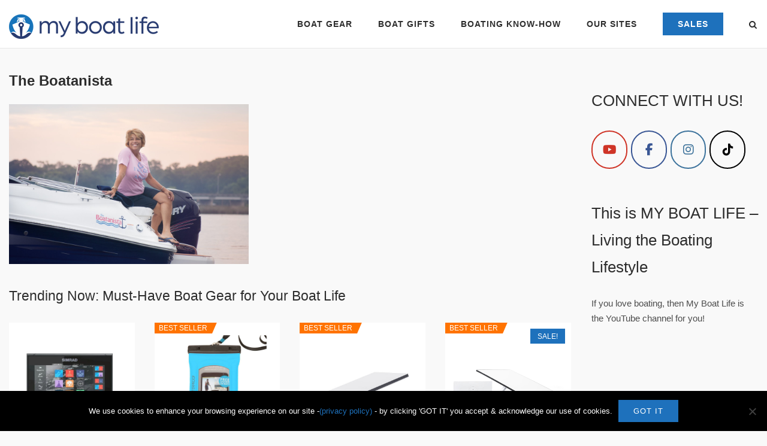

--- FILE ---
content_type: text/css; charset=UTF-8
request_url: https://www.myboatlife.com/wp-content/uploads/siteorigin-widgets/sow-social-media-buttons-flat-603cb1764cad-3684.css?ver=6.9
body_size: -115
content:
.so-widget-sow-social-media-buttons-flat-603cb1764cad-3684 .social-media-button-container {
  zoom: 1;
  text-align: left;
  /*
	&:after {
		content:"";
		display:inline-block;
		width:100%;
	}
	*/
}
.so-widget-sow-social-media-buttons-flat-603cb1764cad-3684 .social-media-button-container:before {
  content: '';
  display: block;
}
.so-widget-sow-social-media-buttons-flat-603cb1764cad-3684 .social-media-button-container:after {
  content: '';
  display: table;
  clear: both;
}
@media (max-width: 780px) {
  .so-widget-sow-social-media-buttons-flat-603cb1764cad-3684 .social-media-button-container {
    text-align: left;
  }
}
.so-widget-sow-social-media-buttons-flat-603cb1764cad-3684 .sow-social-media-button-youtube-0 {
  color: #ffffff !important;
}
.so-widget-sow-social-media-buttons-flat-603cb1764cad-3684 .sow-social-media-button-youtube-0.ow-button-hover:focus,
.so-widget-sow-social-media-buttons-flat-603cb1764cad-3684 .sow-social-media-button-youtube-0.ow-button-hover:hover {
  color: #ffffff !important;
}
.so-widget-sow-social-media-buttons-flat-603cb1764cad-3684 .sow-social-media-button-instagram-0 {
  color: #ffffff !important;
}
.so-widget-sow-social-media-buttons-flat-603cb1764cad-3684 .sow-social-media-button-instagram-0.ow-button-hover:focus,
.so-widget-sow-social-media-buttons-flat-603cb1764cad-3684 .sow-social-media-button-instagram-0.ow-button-hover:hover {
  color: #ffffff !important;
}
.so-widget-sow-social-media-buttons-flat-603cb1764cad-3684 .sow-social-media-button-facebook-0 {
  color: #ffffff !important;
}
.so-widget-sow-social-media-buttons-flat-603cb1764cad-3684 .sow-social-media-button-facebook-0.ow-button-hover:focus,
.so-widget-sow-social-media-buttons-flat-603cb1764cad-3684 .sow-social-media-button-facebook-0.ow-button-hover:hover {
  color: #ffffff !important;
}
.so-widget-sow-social-media-buttons-flat-603cb1764cad-3684 .sow-social-media-button-tiktok-0 {
  color: #ffffff !important;
}
.so-widget-sow-social-media-buttons-flat-603cb1764cad-3684 .sow-social-media-button-tiktok-0.ow-button-hover:focus,
.so-widget-sow-social-media-buttons-flat-603cb1764cad-3684 .sow-social-media-button-tiktok-0.ow-button-hover:hover {
  color: #ffffff !important;
}
.so-widget-sow-social-media-buttons-flat-603cb1764cad-3684 .sow-social-media-button {
  display: inline-block;
  font-size: 1.66em;
  line-height: 1em;
  margin: 0.1em 0.1em 0.1em 0;
  padding: 0.5em 0;
  width: 2em;
  text-align: center;
  vertical-align: middle;
  -webkit-border-radius: 0.25em;
  -moz-border-radius: 0.25em;
  border-radius: 0.25em;
}
.so-widget-sow-social-media-buttons-flat-603cb1764cad-3684 .sow-social-media-button .sow-icon-fontawesome {
  display: inline-block;
  height: 1em;
}
.so-widget-sow-social-media-buttons-flat-603cb1764cad-3684 a .sow-icon-image {
  width: 1em;
  height: 1em;
  background-size: cover;
  display: inline-block;
}